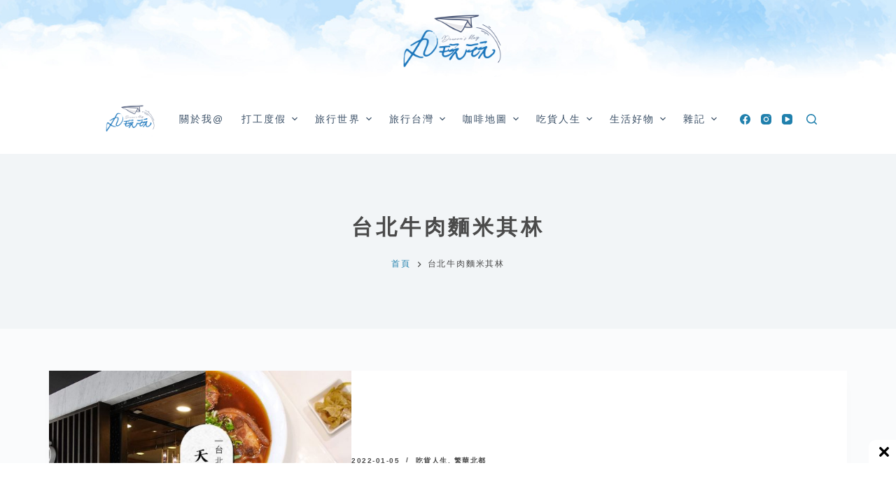

--- FILE ---
content_type: text/html; charset=utf-8
request_url: https://www.google.com/recaptcha/api2/aframe
body_size: 267
content:
<!DOCTYPE HTML><html><head><meta http-equiv="content-type" content="text/html; charset=UTF-8"></head><body><script nonce="52OH1tXM3oXanivPyVy6LA">/** Anti-fraud and anti-abuse applications only. See google.com/recaptcha */ try{var clients={'sodar':'https://pagead2.googlesyndication.com/pagead/sodar?'};window.addEventListener("message",function(a){try{if(a.source===window.parent){var b=JSON.parse(a.data);var c=clients[b['id']];if(c){var d=document.createElement('img');d.src=c+b['params']+'&rc='+(localStorage.getItem("rc::a")?sessionStorage.getItem("rc::b"):"");window.document.body.appendChild(d);sessionStorage.setItem("rc::e",parseInt(sessionStorage.getItem("rc::e")||0)+1);localStorage.setItem("rc::h",'1768832243880');}}}catch(b){}});window.parent.postMessage("_grecaptcha_ready", "*");}catch(b){}</script></body></html>

--- FILE ---
content_type: application/javascript
request_url: https://www.maruplayplay.com/wp-content/plugins/blocksy-companion-pro/static/bundle/sticky.js?ver=2.0.14
body_size: 2597
content:
!function(t){var e={};function r(n){if(e[n])return e[n].exports;var i=e[n]={i:n,l:!1,exports:{}};return t[n].call(i.exports,i,i.exports,r),i.l=!0,i.exports}r.m=t,r.c=e,r.d=function(t,e,n){r.o(t,e)||Object.defineProperty(t,e,{enumerable:!0,get:n})},r.r=function(t){"undefined"!=typeof Symbol&&Symbol.toStringTag&&Object.defineProperty(t,Symbol.toStringTag,{value:"Module"}),Object.defineProperty(t,"__esModule",{value:!0})},r.t=function(t,e){if(1&e&&(t=r(t)),8&e)return t;if(4&e&&"object"==typeof t&&t&&t.__esModule)return t;var n=Object.create(null);if(r.r(n),Object.defineProperty(n,"default",{enumerable:!0,value:t}),2&e&&"string"!=typeof t)for(var i in t)r.d(n,i,function(e){return t[e]}.bind(null,i));return n},r.n=function(t){var e=t&&t.__esModule?function(){return t.default}:function(){return t};return r.d(e,"a",e),e},r.o=function(t,e){return Object.prototype.hasOwnProperty.call(t,e)},r.p="",r(r.s=2)}([function(t,e){t.exports=window.ctEvents},function(t,e){t.exports=window.ctFrontend},function(t,e,r){"use strict";r.r(e);var n=r(0),i=r.n(n),o=r(1),a=function(t,e,r){return Math.max(t,Math.min(e,r))},c=function(t,e,r){return e[0]+(e[1]-e[0])/(t[1]-t[0])*(r-t[0])},s=function(t){if(t.blcInitialHeight)return t.blcInitialHeight;var e=t.firstElementChild.firstElementChild.getBoundingClientRect().height;return t.blcInitialHeight=e,e},u=function(t){var e=getComputedStyle(t),r=100;t.dataset.row.includes("middle")&&(r=e.getPropertyValue("--sticky-shrink"));var n=s(t);return r&&(n*=parseFloat(r)/100),n};function l(t){return function(t){if(Array.isArray(t))return d(t)}(t)||function(t){if("undefined"!=typeof Symbol&&Symbol.iterator in Object(t))return Array.from(t)}(t)||function(t,e){if(!t)return;if("string"==typeof t)return d(t,e);var r=Object.prototype.toString.call(t).slice(8,-1);"Object"===r&&t.constructor&&(r=t.constructor.name);if("Map"===r||"Set"===r)return Array.from(t);if("Arguments"===r||/^(?:Ui|I)nt(?:8|16|32)(?:Clamped)?Array$/.test(r))return d(t,e)}(t)||function(){throw new TypeError("Invalid attempt to spread non-iterable instance.\nIn order to be iterable, non-array objects must have a [Symbol.iterator]() method.")}()}function d(t,e){(null==e||e>t.length)&&(e=t.length);for(var r=0,n=new Array(e);r<e;r++)n[r]=t[r];return n}var y=null,f=function(t){var e=t.stickyContainer,r=t.startPosition;l(e.querySelectorAll('[data-row*="middle"]')).map((function(t){if(t.querySelector('[data-id="logo"] .site-logo-container')){var e=t.querySelector('[data-id="logo"] .site-logo-container'),n=function(t){var e=t.logo,r=t.row;if(y)return y;var n=parseFloat(getComputedStyle(e).getPropertyValue("--logo-max-height")||50),i=parseFloat(getComputedStyle(e).getPropertyValue("--logo-sticky-shrink").toString().replace(",",".")||1),o=s(r),a=u(r);return y={initialHeight:n,stickyShrink:i,rowInitialHeight:o,rowStickyHeight:a}}({logo:e,row:t}),i=n.initialHeight,o=n.stickyShrink,l=n.rowInitialHeight,d=n.rowStickyHeight,f=i*o;1!==o&&e.style.setProperty("--logo-shrink-height","".concat(c([r,r+Math.abs(l===d?i-f:l-d)],[1,o],a(r,r+Math.abs(l===d?i-f:l-d),scrollY))*i,"px"))}}))},m=null,p=function(t){var e=t.stickyContainer,r=(t.containerInitialHeight,t.startPosition);e.querySelector('[data-row*="middle"]')&&[e.querySelector('[data-row*="middle"]')].map((function(t){var e=function(t){var e=t.row;if(m)return m;var r=s(e),n=u(e);return m={rowInitialHeight:r,rowStickyHeight:n}}({row:t}),n=e.rowInitialHeight,i=e.rowStickyHeight;n!==i&&t.style.setProperty("--shrink-height","".concat(c([r,r+Math.abs(n-i)],[n,i],a(r,r+Math.abs(n-i),scrollY)),"px"))}))};function h(t){return function(t){if(Array.isArray(t))return g(t)}(t)||function(t){if("undefined"!=typeof Symbol&&Symbol.iterator in Object(t))return Array.from(t)}(t)||function(t,e){if(!t)return;if("string"==typeof t)return g(t,e);var r=Object.prototype.toString.call(t).slice(8,-1);"Object"===r&&t.constructor&&(r=t.constructor.name);if("Map"===r||"Set"===r)return Array.from(t);if("Arguments"===r||/^(?:Ui|I)nt(?:8|16|32)(?:Clamped)?Array$/.test(r))return g(t,e)}(t)||function(){throw new TypeError("Invalid attempt to spread non-iterable instance.\nIn order to be iterable, non-array objects must have a [Symbol.iterator]() method.")}()}function g(t,e){(null==e||e>t.length)&&(e=t.length);for(var r=0,n=new Array(e);r<e;r++)n[r]=t[r];return n}function b(t){return function(t){if(Array.isArray(t))return w(t)}(t)||function(t){if("undefined"!=typeof Symbol&&Symbol.iterator in Object(t))return Array.from(t)}(t)||function(t,e){if(!t)return;if("string"==typeof t)return w(t,e);var r=Object.prototype.toString.call(t).slice(8,-1);"Object"===r&&t.constructor&&(r=t.constructor.name);if("Map"===r||"Set"===r)return Array.from(t);if("Arguments"===r||/^(?:Ui|I)nt(?:8|16|32)(?:Clamped)?Array$/.test(r))return w(t,e)}(t)||function(){throw new TypeError("Invalid attempt to spread non-iterable instance.\nIn order to be iterable, non-array objects must have a [Symbol.iterator]() method.")}()}function w(t,e){(null==e||e>t.length)&&(e=t.length);for(var r=0,n=new Array(e);r<e;r++)n[r]=t[r];return n}var k=window.scrollY;function v(t){return function(t){if(Array.isArray(t))return S(t)}(t)||function(t){if("undefined"!=typeof Symbol&&Symbol.iterator in Object(t))return Array.from(t)}(t)||function(t,e){if(!t)return;if("string"==typeof t)return S(t,e);var r=Object.prototype.toString.call(t).slice(8,-1);"Object"===r&&t.constructor&&(r=t.constructor.name);if("Map"===r||"Set"===r)return Array.from(t);if("Arguments"===r||/^(?:Ui|I)nt(?:8|16|32)(?:Clamped)?Array$/.test(r))return S(t,e)}(t)||function(){throw new TypeError("Invalid attempt to spread non-iterable instance.\nIn order to be iterable, non-array objects must have a [Symbol.iterator]() method.")}()}function S(t,e){(null==e||e>t.length)&&(e=t.length);for(var r=0,n=new Array(e);r<e;r++)n[r]=t[r];return n}function A(t){return function(t){if(Array.isArray(t))return O(t)}(t)||function(t){if("undefined"!=typeof Symbol&&Symbol.iterator in Object(t))return Array.from(t)}(t)||function(t,e){if(!t)return;if("string"==typeof t)return O(t,e);var r=Object.prototype.toString.call(t).slice(8,-1);"Object"===r&&t.constructor&&(r=t.constructor.name);if("Map"===r||"Set"===r)return Array.from(t);if("Arguments"===r||/^(?:Ui|I)nt(?:8|16|32)(?:Clamped)?Array$/.test(r))return O(t,e)}(t)||function(){throw new TypeError("Invalid attempt to spread non-iterable instance.\nIn order to be iterable, non-array objects must have a [Symbol.iterator]() method.")}()}function O(t,e){(null==e||e>t.length)&&(e=t.length);for(var r=0,n=new Array(e);r<e;r++)n[r]=t[r];return n}var j=function(t){var e=arguments.length>1&&void 0!==arguments[1]?arguments[1]:"yes";Array.from(t.querySelectorAll("[data-row][data-transparent-row]")).map((function(t){t.dataset.transparentRow=e}))},x=null,C=null,I=null;window.wp&&wp.customize&&wp.customize.selectiveRefresh.bind("partial-content-rendered",(function(t){setTimeout((function(){x=null,C=null,I=null,Y=null,q()}),500)}));var P=function(t){if(-1===t.dataset.sticky.indexOf("shrink")&&-1===t.dataset.sticky.indexOf("auto-hide"))return t.parentNode.getBoundingClientRect().height+200;var e=t.closest("header").getBoundingClientRect().top+scrollY;if(e>0){var r=document.elementFromPoint(0,3);r&&function(t){for(var e=[];t&&t!==document;t=t.parentNode)e.push(t);return e}(r).map((function(t){return getComputedStyle(t).position})).indexOf("fixed")>-1&&(e-=r.getBoundingClientRect().height)}var n=t.parentNode,i=getComputedStyle(document.body),o=parseFloat(i.getPropertyValue("--header-sticky-offset")||0);if(1===n.parentNode.children.length||n.parentNode.children[0].classList.contains("ct-sticky-container"))return e>0?e-o:e;var a=Array.from(n.parentNode.children).reduce((function(t,e,r){return t.indexOf(0)>-1||!e.dataset.row?[].concat(A(t),[0]):[].concat(A(t),[e.classList.contains("ct-sticky-container")?0:e.getBoundingClientRect().height])}),[]).reduce((function(t,e){return t+e}),e);return a>0?a-o:a},Y=null,q=function(){if(Y!==scrollY){Y=scrollY;var t=document.querySelector('[data-device="'.concat(Object(o.getCurrentScreen)(),'"] [data-sticky]'));if(t){var e=x;null===e&&(e=P(t),x=e);var r=I;r||(r=parseInt(t.getBoundingClientRect().height),I=parseInt(r),document.body.style.setProperty("--header-sticky-height-animated","".concat(A(t.querySelectorAll("[data-row]")).reduce((function(t,e){return t+u(e)}),0),"px")));var n=t.dataset.sticky.split(":").filter((function(t){return"yes"!==t&&"no"!==t&&"fixed"!==t})),i=e>0&&Math.abs(window.scrollY-e)<5||window.scrollY>e;n.indexOf("shrink")>-1&&(i=e>0?window.scrollY>=e:window.scrollY>0),setTimeout((function(){i&&-1===document.body.dataset.header.indexOf("shrink")&&(document.body.dataset.header="".concat(document.body.dataset.header,":shrink")),!i&&document.body.dataset.header.indexOf("shrink")>-1&&(document.body.dataset.header=document.body.dataset.header.replace(":shrink",""))}),300);var a=C;a||(a=C=Array.from(t.querySelectorAll("[data-row]")).reduce((function(t,e){return t+e.getBoundingClientRect().height}),0),t.parentNode.style.height="".concat(a,"px")),n.indexOf("shrink")>-1&&function(t){var e=t.containerInitialHeight,r=t.stickyContainer,n=(t.stickyContainerHeight,t.isSticky),i=t.startPosition,o=t.stickyComponents;if(0===i&&0===window.scrollY&&(r.dataset.sticky=["fixed"].concat(h(o)).join(":")),n){if(o.indexOf("yes")>-1)return;-1===r.dataset.sticky.indexOf("yes")&&(j(r,"no"),r.dataset.sticky=["yes"].concat(h(o)).join(":")),f({stickyContainer:r,startPosition:i}),p({stickyContainer:r,containerInitialHeight:e,startPosition:i})}else Array.from(r.querySelectorAll("[data-row]")).map((function(t){return t.removeAttribute("style")})),Array.from(r.querySelectorAll('[data-row*="middle"] .site-logo-container')).map((function(t){return t.removeAttribute("style")})),j(r,"yes"),0===i&&0===window.scrollY?r.dataset.sticky=["fixed"].concat(h(o)).join(":"):r.dataset.sticky=o.join(":")}({stickyContainer:t,stickyContainerHeight:r,containerInitialHeight:a,isSticky:i,startPosition:e,stickyComponents:n}),n.indexOf("auto-hide")>-1&&function(t){var e=t.startPosition,r=t.stickyContainer,n=t.isSticky,i=t.stickyComponents;if(window.scrollY<e&&(k=window.scrollY),n&&window.scrollY-k==0&&document.body.style.setProperty("--header-sticky-height-animated","0px"),n&&window.scrollY-k<-5)-1===r.dataset.sticky.indexOf("yes")&&(r.dataset.sticky=["yes-start"].concat(b(i)).join(":"),requestAnimationFrame((function(){r.dataset.sticky=r.dataset.sticky.replace("yes-start","yes-end"),setTimeout((function(){r.dataset.sticky=r.dataset.sticky.replace("yes-end","yes")}),200)}))),j(r,"no"),document.body.removeAttribute("style");else{if(!n)return r.dataset.sticky=i.filter((function(t){return"yes-end"!==t})).join(":"),Array.from(r.querySelectorAll("[data-row]")).map((function(t){return t.removeAttribute("style")})),j(r,"yes"),document.body.style.setProperty("--header-sticky-height-animated","0px"),void(k=window.scrollY);-1===r.dataset.sticky.indexOf("yes-hide")&&r.dataset.sticky.indexOf("yes:")>-1&&window.scrollY-k>5&&(r.dataset.sticky=["yes-hide-start"].concat(b(i)).join(":"),document.body.style.setProperty("--header-sticky-height-animated","0px"),requestAnimationFrame((function(){r.dataset.sticky=r.dataset.sticky.replace("yes-hide-start","yes-hide-end"),setTimeout((function(){r.dataset.sticky=i.join(":"),Array.from(r.querySelectorAll("[data-row]")).map((function(t){return t.removeAttribute("style")})),j(r,"yes")}),200)})))}k=window.scrollY}({stickyContainer:t,isSticky:i,startPosition:e,stickyComponents:n}),(n.indexOf("slide")>-1||n.indexOf("fade")>-1)&&function(t){var e=t.stickyContainer,r=t.isSticky,n=t.startPosition,i=t.stickyComponents;r?(-1===e.dataset.sticky.indexOf("yes")&&(e.dataset.sticky=["yes-start"].concat(v(i)).join(":"),setTimeout((function(){e.dataset.sticky=e.dataset.sticky.replace("yes-start","yes-end"),setTimeout((function(){e.dataset.sticky=e.dataset.sticky.replace("yes-end","yes")}),200)}),1)),j(e,"no")):-1===e.dataset.sticky.indexOf("yes-hide")&&e.dataset.sticky.indexOf("yes:")>-1&&(Math.abs(window.scrollY-n)>10?(e.dataset.sticky=i.join(":"),setTimeout((function(){Array.from(e.querySelectorAll("[data-row]")).map((function(t){return t.removeAttribute("style")}))}),300),j(e,"yes")):(e.dataset.sticky=["yes-hide-start"].concat(v(i)).join(":"),requestAnimationFrame((function(){e.dataset.sticky=e.dataset.sticky.replace("yes-hide-start","yes-hide-end"),setTimeout((function(){e.dataset.sticky=i.join(":"),setTimeout((function(){Array.from(e.querySelectorAll("[data-row]")).map((function(t){return t.removeAttribute("style")}))}),300),j(e,"yes")}),200)}))))}({stickyContainer:t,isSticky:i,startPosition:e,stickyComponents:n})}}},H=function(){document.querySelector("header [data-sticky]")&&(window.addEventListener("resize",(function(t){q(t),i.a.trigger("ct:header:update")}),!1),window.addEventListener("orientationchange",(function(t){q(t),i.a.trigger("ct:header:update")})),window.addEventListener("scroll",q,!1),window.addEventListener("load",q,!1),q())};document.body.className.indexOf("e-preview")>-1?setTimeout((function(){H()}),500):H(),Object(o.registerDynamicChunk)("blocksy_sticky_header",{mount:function(t){}})}]);